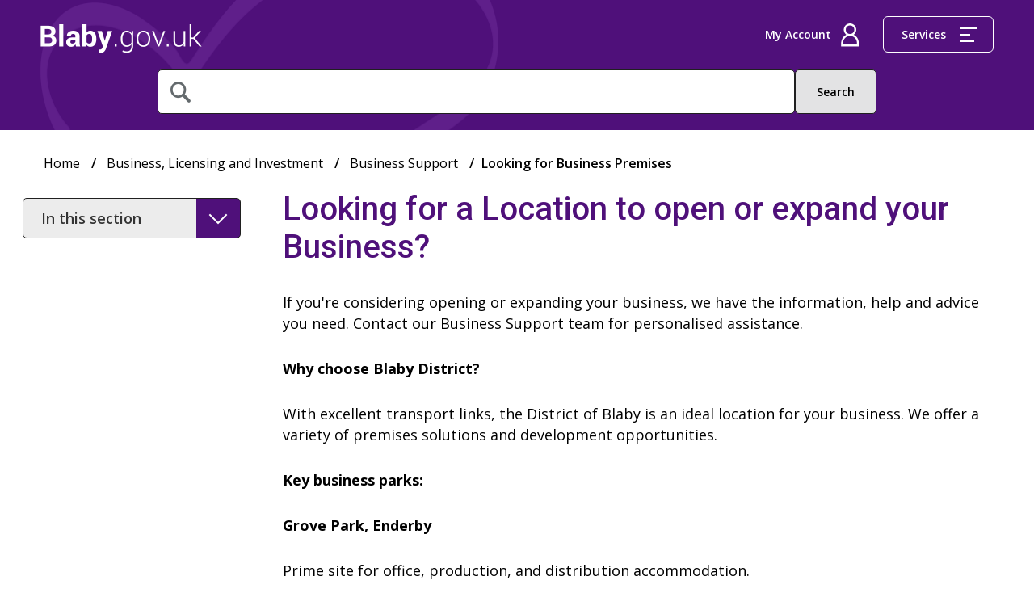

--- FILE ---
content_type: text/html; charset=utf-8
request_url: https://www.blaby.gov.uk/business-licensing-and-investment/business-support/looking-for-business-premises/
body_size: 8202
content:


<!DOCTYPE html>
<html xmlns="http://www.w3.org/1999/xhtml" lang="en-GB">
<head>
	<meta name="viewport" content="width=device-width, initial-scale=1" />
	<meta charset="utf-8" />
	<title>Looking for Business Premises &#x2013; Blaby District Council</title>

		<meta name="description" content="If you&#x27;re looking for a location in the district to open or expand your business, you can search the database of land, commercial and industrial property" />
		<meta name="keywords" content="business,premises,search,find" />

	<!--Site icons-->
	<link rel="apple-touch-icon" sizes="180x180" href="/icons/apple-touch-icon.png">
	<link rel="icon" type="image/png" sizes="32x32" href="/icons/favicon-32x32.png?v=1.0">
	<link rel="icon" type="image/png" sizes="16x16" href="/icons/favicon-16x16.png?v=1.0">
	<meta name="msapplication-TileColor" content="#da532c">
	<meta name="theme-color" content="#ffffff">
	<meta name="silktide-cms" content="eyAiY21zIjogIlVtYnJhY28iLCAiZWRpdG9yVXJsIjogImh0dHBzOi8vd3d3LmJsYWJ5Lmdvdi51ay91bWJyYWNvIy9jb250ZW50L2NvbnRlbnQvZWRpdC8yMTk1IiB9">

	<link rel="canonical" href="/business-licensing-and-investment/business-support/looking-for-business-premises/">

	<!--Css-->
	<link href="/sb/bundle-css-main.css.vabd1fb1d8a47b8300861d29e6abe50741e00cb90" rel="stylesheet">

	<script async src="https://www.googletagmanager.com/gtag/js?id=UA-131259193-1"></script>
<script>
  window.dataLayer = window.dataLayer || [];
  function gtag(){dataLayer.push(arguments);}
</script>
<script src="https://cc.cdn.civiccomputing.com/9/cookieControl-9.x.min.js"></script>
<script>
var config={apiKey:'c9854ac8121234f70ef11f8517a1f1188c7b418e',product:'PRO_MULTISITE',optionalCookies:[{name:'analytics',label:'Cookies that measure website use',description:'We\'d like to set Google Analytics cookies to help us to improve our website by collecting and reporting information on how you use it. The cookies collect information in a way that does not directly identify anyone',cookies:['_ga','_gid','_gat','__utma','__utmt','__utmb','__utmc','__utmz','__utmv'],onAccept:function(){gtag('js',new Date());gtag('config','UA-131259193-1',{'anonymize_ip':!0})},onRevoke:function(){window['ga-disable-UA-131259193-1']=!0}},{name:'preferences',label:'Preferences',description:'Improve your site experience by enabling additional features that may set cookies.',cookies:['PostcodeCookie','AlertCookie','UMB-XSRF-TOKEN','UMB_PREVIEW'],onAccept:function(){},onRevoke:function(){}}],position:'LEFT',theme:'LIGHT',branding:{fontColor:"#333",fontFamily:"'Open Sans', sans-serif",backgroundColor:"#fff",fontSizeTitle:"1.2em",fontSizeIntro:"1em",fontSizeHeaders:"1em",fontSize:"1em",acceptText:"#fff",acceptBackground:"#4f107a",toggleText:"#fff",toggleColor:"#f4f4f4",toggleBackground:"#4f107a",buttonIcon:null,buttonIconWidth:"64px",buttonIconHeight:"64px",removeIcon:!1,removeAbout:!0},accessibility:{outline:!1,highlightFocus:!1},text:{title:'Our use of cookies',acceptSettings:'Accept all',rejectSettings:'I do not accept',necessaryTitle:'Necessary cookies',necessaryDescription:'These essential cookies always need to be on because the website cannot function properly without them.  They can only be disabled by changing your browser preferences'},statement:{description:'For more detailed information about the cookies we use, view our',name:'cookies page',url:'https://www.blaby.gov.uk/your-council/data-security-and-access/cookies/',updated:'21/10/2021'}};CookieControl.load(config);
setInterval(function(){var cccmodulefix=document.getElementById('ccc-module');var cccclosebtnfix=document.querySelector("#ccc-close > svg"); if(cccmodulefix){cccmodulefix.setAttribute('aria-labelledby','ccc-title')} if(cccclosebtnfix){cccclosebtnfix.setAttribute('height','44');cccclosebtnfix.setAttribute('width','44');}},60);
</script>
</head>
<body>
	<div class="page-wrapper">
		<header>
			<div class="container">
				<div class="header-contents">
					<a href="/" class="logo" tabindex="0">Home</a>
					
<form action="/Action/SiteSearch" method="post">
	
	<div class="search-area">
		<div class="search-box">
			<label class="visuallyhidden" for="Query">What are you looking for?</label>
			<input id="Query" name="Query" title="Search Query" type="search" value="" />
			<input type="submit" value="Search" id="sitesearchbutton" />
		</div>
	</div>

<input name="__RequestVerificationToken" type="hidden" value="CfDJ8Ol_98r9DpNPhuUe9f57Gl21K0bpTzvsS79bJHtC6yaS33GTOZiDHmCcXB34momUu_ikmMSX2GmjWDb0tBrr2XZMjPzfCttS_3O7g4gR1Ikj_EPZfX1AWNk4offzC7UO17BQd8eUaggtuZ6PJFBg8Ps" /></form>

					<div class="header-links">
						<ul>
							
<li class="my-account">
	<a href="https://myaccount.blaby.gov.uk/"><span>My Account</span></a>
</li>


							<li class="menu" tabindex="-1">
								<a id="services-menu-btn" href="#" title="click or press enter to open menu">
									Services
									<div class="menu-icon">
										<div class="line"></div>
										<div class="line"></div>
										<div class="line"></div>
									</div>
								</a>
							</li>
						</ul>
					</div>
				</div>
			</div>
			
<nav>
	<div class="close-nav"><a href="#" title="close" tabindex="-1">Close</a></div>
	<div class="container" tabindex="-1">
		<div class="main-links">
				<ul>
						<li>
							<a href="/benefits-and-support/" tabindex="-1">Benefits and Support</a>
						</li>
						<li>
							<a href="/building-control/" tabindex="-1">Building Control</a>
						</li>
						<li>
							<a href="/business-licensing-and-investment/" tabindex="-1">Business and Licensing</a>
						</li>
						<li>
							<a href="/climate-change/" tabindex="-1">Climate Change</a>
						</li>
						<li>
							<a href="/contact-us/" tabindex="-1">Contact Us</a>
						</li>
						<li>
							<a href="/council-tax/" tabindex="-1">Council Tax</a>
						</li>
						<li>
							<a href="/elections-and-voting/" tabindex="-1">Elections and Voting</a>
						</li>
						<li>
							<a href="/leisure-health-and-community/employment-and-skills/" tabindex="-1">Employment and Skills</a>
						</li>
						<li>
							<a href="/environmental-issue/" tabindex="-1">Environmental Issue</a>
						</li>
						<li>
							<a href="/leisure-health-and-community/" tabindex="-1">Health and Community</a>
						</li>
						<li>
							<a href="/housing/" tabindex="-1">Housing</a>
						</li>
						<li>
							<a href="/jobs/" tabindex="-1">Jobs</a>
						</li>
						<li>
							<a href="/licensing/" tabindex="-1">Licensing</a>
						</li>
						<li>
							<a href="/your-council/local-government-reorganisation/" tabindex="-1">Local Government Reorganisation</a>
						</li>
						<li>
							<a href="/planning-and-building/new-local-plan/" tabindex="-1">New Local Plan</a>
						</li>
						<li>
							<a href="/parking-and-roads/" tabindex="-1">Parking and Roads</a>
						</li>
						<li>
							<a href="/planning-and-building/" tabindex="-1">Planning and Building</a>
						</li>
						<li>
							<a href="/strategies-and-plans/" tabindex="-1">Strategies and Plans</a>
						</li>
						<li>
							<a href="/leisure-health-and-community/voluntary-and-community-sector/" tabindex="-1">Voluntary and Community Sector</a>
						</li>
						<li>
							<a href="/waste-and-recycling/" tabindex="-1">Waste and Recycling</a>
						</li>
						<li>
							<a href="/children-young-people-and-families/" tabindex="-1">Young People and Families</a>
						</li>
						<li>
							<a href="/your-council/" tabindex="-1">Your Council</a>
						</li>
				</ul>
		</div>
		<div class="other-links">
				<ul>
						<li>
							<a href="/contact-us/pay-the-council/" tabindex="-1">Pay the Council</a>
						</li>
						<li>
							<a href="https://www.visitblaby.org.uk/" tabindex="-1">Visit Blaby</a>
						</li>
						<li>
							<a href="/contact-us/other-information/are-you-in-the-district/" tabindex="-1">In the district?</a>
						</li>
				</ul>
		</div>
			<div class="az-services">
				<p>
					Can’t find the service you are looking for?<br />
					<span>A full list of services can be found on our <a href="https://my.blaby.gov.uk/a-z/" tabindex="-1">A–Z listings</a> page.</span>
				</p>
			</div>
	</div>
</nav>

		</header>
		<section class="main-content" role="main">

			

			


			

<div class="container">

	
	<ul class="breadcrumbs">
			<li><a href="/">Home</a></li>
			<li><a href="/business-licensing-and-investment/">Business, Licensing and Investment</a></li>
			<li><a href="/business-licensing-and-investment/business-support/">Business Support</a></li>
		<li>Looking for Business Premises</li>
	</ul>


	<div class="content-col-left">

		<div class="right">

			<h1>Looking for a Location to open or expand your Business?</h1>

			<div class="rte-outer">
				<p>If you're considering opening or expanding your business, we have the information, help and advice you need. Contact our Business Support team for personalised assistance.&nbsp;</p>
<p><strong>Why choose Blaby District?</strong></p>
<p>With excellent transport links, the District of Blaby is an ideal location for your business. We offer a variety of premises solutions and development opportunities.</p>
<p><strong>Key business parks:</strong></p>
<p><strong>Grove Park, Enderby</strong></p>
<p>Prime site for office, production, and distribution accommodation.<br>Located adjacent to Junction 21 of the M1 and M69 intersection.<br>Home to Centrica, Sytner Group, Topps Tiles, ESPO, and Marriott Hotel.</p>
<p><strong>Carlton Park, Narborough</strong></p>
<p>Just five minutes from Junction 21/M1 and the M69.<br>Prestigious office park housing the Santander Customer Service Centre with over 2000 staff.</p>
<p><strong>Optimus Point, Glenfield</strong></p>
<p>New warehouse/distribution location off Junction 21a of the M1.<br>65-acre site with two plots remaining for industrial warehouses (40,000 - 80,000 sq ft).</p>
<p><strong>Meridian Business Park, Braunstone Town</strong></p>
<p>Located off Junction 21 of the M1.<br>Popular area for warehouse, distribution, and office space.<br>Home to Royal Mail, Persimmon, and Sytner Group.</p>
<p>How Our Business Support Team Can Help:</p>
<p>Our Business Support team is dedicated to assisting you with whatever your business needs. We offer a range of services to help you succeed:</p>
<ul>
<li><strong>Personalised assistance</strong>: tailored support to address your specific business requirements.</li>
<li><strong>Database search</strong>: access to a comprehensive database to search for properties that meet your specific criteria.</li>
<li><strong>Advice and guidance</strong>: expert advice on business development, funding opportunities, and regulatory compliance.</li>
<li><strong>Networking opportunities</strong>: connect with local businesses and potential partners.Resource Access: Information on available resources, grants, and incentives to support your business growth.</li>
</ul>
<p><br>For more information, contact our Business Support team at enterprisingblaby@blaby.gov.uk. We look forward to helping you find the perfect location for your business!</p>
			</div>

			


<div class="link-panel-box">

		<div class="download-title">External Links</div>

		<ul>
				<li><a href="https://www.leicester.gov.uk/business/start-up-and-growth/invest-in-leicester">Invest in Leicester Website</a></li>
		</ul>

</div>




			<div class="last-update">Last updated 3 October 2025</div>

			<div class="additional-content">

				
	<a href="https://myaccount.blaby.gov.uk/service/Contact_Us?department=Enterprisingblaby" class="contact-strip">Do you need to get in touch with us? Use our contact form.</a>

				
	<div class="accordion-item feedback">

		<div class="accordion-title" tabindex="0">
			Did you find what you were looking for on this page?
		</div>

		<div class="accordion-drop">
			
<div id="feedbackerror" style="display:none;">
	<div class="h3">Error</div>
	<p>An error occurred submitting your feedback.</p>
</div>

<div id="feedback">
		<form id="feedbackform" data-ajax="true" data-ajax-mode="replace" data-ajax-update="#feedback" data-ajax-method="POST" class="downloadsSearch assetbrowser" action="/Action/FeedbackForm" method="post">

			<fieldset>

				<legend style="display: none;">Was this page helpful?</legend>

				<span class="field-validation-valid" data-valmsg-for="Helpful" data-valmsg-replace="true"></span>

				<div class="radio-group">
					<div class="radio">
						<input data-val="true" data-val-regex="Invalid helpfulness option" data-val-regex-pattern="Yes|No|Maybe" data-val-required="The Helpful field is required." id="Helpful_Yes" name="Helpful" type="radio" value="Yes" />
						<label for="Helpful_Yes">Yes</label>
					</div>
					<div class="radio">
						<input id="Helpful_Maybe" name="Helpful" type="radio" value="Maybe" />
						<label for="Helpful_Maybe">I did, but</label>
					</div>
					<div class="radio">
						<input id="Helpful_No" name="Helpful" type="radio" value="No" />
						<label for="Helpful_No">No</label>
					</div>
				</div>

				<div id="reasonPanel" style="display:none;">
					<span class="field-validation-valid" data-valmsg-for="Reason" data-valmsg-replace="true"></span>
					<label for="Reason">Please select a reason</label>
					<select data-val="true" data-val-range="Invalid reason selected" data-val-range-max="7" data-val-range-min="0" data-val-required="The Reason field is required." id="Reason" name="Reason" title="Reason"><option selected="selected" value="0">Please select a reason</option>
<option value="1">It didn&#x27;t answer my question</option>
<option value="2">It wasn&#x27;t detailed enough</option>
<option value="3">It&#x27;s hard to understand</option>
<option value="4">It&#x27;s incorrect</option>
<option value="5">It needs updating</option>
<option value="6">I&#x27;m not sure what I need to do next</option>
<option value="7">Other</option>
</select>
				</div>

			</fieldset>

			<div id="feedbackCommentsPanel" style="display:none;">
				<label for="Comments">How can we make this page better?</label>
				<textarea cols="80" id="Comments" name="Comments" rows="5">
</textarea>
				<div><label for="CommentEmail">To obtain feedback please enter your contact email</label></div>
				<input autocomplete="email" data-val="true" data-val-email="Invalid email address" id="CommentEmail" name="CommentEmail" type="text" value="" />
				<span class="field-validation-valid" data-valmsg-for="CommentEmail" data-valmsg-replace="true"></span>
			</div>

			<input id="Url" name="Url" type="hidden" value="https://www.blaby.gov.uk/business-licensing-and-investment/business-support/looking-for-business-premises/" />

			<div id="feedbacksubmitcontainer" class="feedbacksubmitcontainer" style="display: none;">
				<button type="submit" class="btn">Submit</button>
			</div>

		<input name="__RequestVerificationToken" type="hidden" value="CfDJ8Ol_98r9DpNPhuUe9f57Gl21K0bpTzvsS79bJHtC6yaS33GTOZiDHmCcXB34momUu_ikmMSX2GmjWDb0tBrr2XZMjPzfCttS_3O7g4gR1Ikj_EPZfX1AWNk4offzC7UO17BQd8eUaggtuZ6PJFBg8Ps" /></form>
</div>

		</div>

	</div>


			</div>

		</div>

		<div class="left">

			
		<label for="NaviagtionOption" class="visuallyhidden">In this section</label>
		<select id="NaviagtionOption" title="In this section">

			<option>In this section</option>

				<option value="/business-licensing-and-investment/business-rates/">Business Rates</option>
				<option value="/business-licensing-and-investment/food-business/">Food Business</option>
				<option value="/business-licensing-and-investment/health-and-safety/">Health and Safety</option>
				<option value="/business-licensing-and-investment/land-and-property/">Land and Property</option>
				<option value="/business-licensing-and-investment/business-support/">Business Support</option>
					<option value="/business-licensing-and-investment/business-support/events-training-and-skills/">-Events, Training and Skills</option>
					<option value="/business-licensing-and-investment/business-support/support-and-advice-for-businesses/">-Support and Advice for Businesses</option>
					<option value="/business-licensing-and-investment/business-support/recruiting-and-training-staff/">-Recruiting and Training Staff</option>
					<option value="/business-licensing-and-investment/business-support/looking-for-business-premises/">-Looking for Business Premises</option>
				<option value="/business-licensing-and-investment/working-with-us/">Working with Us</option>

		</select>





		</div>

	</div>

</div>


				<div class="az-services">
					<div class="container">
						<div class="heading">
							<a href="https://my.blaby.gov.uk/a-z/?utm_source=bdcfooter">A to Z of Council Services</a>
						</div>
					</div>
				</div>

		</section>
		<footer>
			<div class="footer-contents">
				<div class="footer-top">
					<div class="container">
						<div class="social-links">
							<a href="http://www.facebook.com/blabydc">
								<img src="/images/social-fb.png" alt="facebook" />
							</a>
							<a href="https://twitter.com/BlabyDC">
								<img src="/images/social-x.png" alt="x" />
							</a>
							<a href="/news.rss">
								<img src="/images/social-rss.png" alt="rss" />
							</a>
						</div>
						<a href="https://mailchi.mp/blaby/signup-form" class="sign-up">Sign up for email updates</a>
					</div>
				</div>
				<div class="footer-main">
					<div class="container">
						<a href="/" class="footer-logo">
								<img src="/images/blaby-logo-footer-x2.png" alt="Blaby district council" />
						</a>
						
	<ul>
			<li>
				<a href="/your-council/data-security-and-access/accessibility/">Accessibility</a>
			</li>
			<li>
				<a href="/contact-us/">Contact us</a>
			</li>
			<li>
				<a href="/your-council/data-security-and-access/cookies/">Cookies</a>
			</li>
			<li>
				<a href="/your-council/data-security-and-access/copyright/">Copyright</a>
			</li>
			<li>
				<a href="/your-council/data-security-and-access/data-protection-privacy-notice/">Data Protection</a>
			</li>
			<li>
				<a href="/jobs/">Jobs</a>
			</li>
			<li>
				<a href="/your-council/data-security-and-access/languages/">Languages</a>
			</li>
			<li>
				<a href="/your-council/data-security-and-access/privacy-policy/">Privacy Policy</a>
			</li>
	</ul>

						<a href="#" class="back-top" title="back to top">Back to top</a>
					</div>
				</div>
			</div>
		</footer>
	</div>
	<!--Scripts-->
	<script src="/sb/bundle-js-main.js.vabd1fb1d8a47b8300861d29e6abe50741e00cb90"></script>
	

<div id="FileTypeFinder">
	<input name="__RequestVerificationToken" type="hidden" value="CfDJ8Ol_98r9DpNPhuUe9f57Gl21K0bpTzvsS79bJHtC6yaS33GTOZiDHmCcXB34momUu_ikmMSX2GmjWDb0tBrr2XZMjPzfCttS_3O7g4gR1Ikj_EPZfX1AWNk4offzC7UO17BQd8eUaggtuZ6PJFBg8Ps" />
</div>

<script>

	$().ready(function () {

		var iconList = {doc:"/media/1053/file-icon-doc.png",docx:"/media/1053/file-icon-doc.png",pdf:"/media/1054/file-icon-pdf.png",txt:"/media/1052/file-icon-csv.png",xls:"/media/1051/file-icon-xls.png",xlsx:"/media/1051/file-icon-xls.png",csv:"/media/1051/file-icon-xls.png",ppt:"/media/1052/file-icon-csv.png"};

		$('.container a').filter(function () {

			if ($(this).attr('href') == undefined) {

				return null;

			}

			return $(this).attr('href').match(/\.(doc|docx|pdf|txt|xls|xlsx|csv|ppt)$/i);

		}).each(function () {

			var inDownloads = false;

			if($(this).parents('.download-panel-box').length > 0) {

				inDownloads = true;

			}

			if (!$(this).prev().hasClass('icon') && !inDownloads) {

				if ($(this).data('udi')) {

					var udi = $(this).data('udi');

					getFileLength(udi, this);

				}

				var ext = $(this).attr('href').split('.').pop();

				var image = iconList[ext];

				$(this).before('<span class="icon"><img src="' + image + '" alt=".' + ext + ' file icon" width="26" height="30"></span>');
			}

		});

	});

	function getFileLength(udi, element) {

		$.ajax({
			url: '/Action/GetFileSize',
			type: 'POST',
			data: {
				udi: udi,
				__RequestVerificationToken: $('#FileTypeFinder [name="__RequestVerificationToken"]').val()
			},
			success: function (response) {

				if (response != undefined && response != '' && response != 'error') {

					$(element).after(' <small>(' + response + ')</small>');

				}

			}
		});

	}

</script>

	
	<script type="text/javascript">
    (function(c,l,a,r,i,t,y){
        c[a]=c[a]||function(){(c[a].q=c[a].q||[]).push(arguments)};
        t=l.createElement(r);t.async=1;t.src="https://www.clarity.ms/tag/"+i;
        y=l.getElementsByTagName(r)[0];y.parentNode.insertBefore(t,y);
    })(window, document, "clarity", "script", "hgminifjph");
</script>
	<!-- 18/01/2026 10:05:07 -->
</body>
</html>
